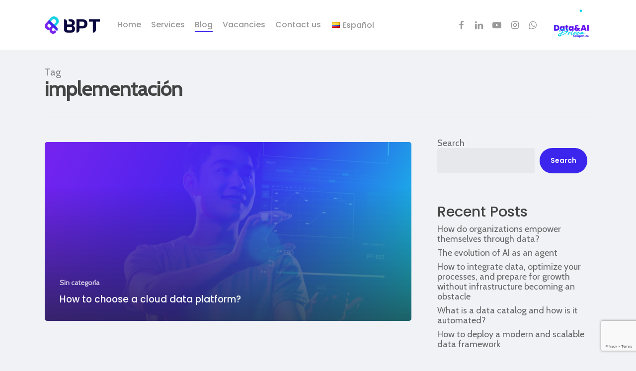

--- FILE ---
content_type: text/html; charset=utf-8
request_url: https://www.google.com/recaptcha/api2/anchor?ar=1&k=6LdPvUIqAAAAAM3G_vJ7TazTUsJC2jPlfq18qUvN&co=aHR0cDovL2JwdC5jb20uY286ODA.&hl=en&v=7gg7H51Q-naNfhmCP3_R47ho&size=invisible&anchor-ms=20000&execute-ms=15000&cb=wavqmo2u3k11
body_size: 48212
content:
<!DOCTYPE HTML><html dir="ltr" lang="en"><head><meta http-equiv="Content-Type" content="text/html; charset=UTF-8">
<meta http-equiv="X-UA-Compatible" content="IE=edge">
<title>reCAPTCHA</title>
<style type="text/css">
/* cyrillic-ext */
@font-face {
  font-family: 'Roboto';
  font-style: normal;
  font-weight: 400;
  font-stretch: 100%;
  src: url(//fonts.gstatic.com/s/roboto/v48/KFO7CnqEu92Fr1ME7kSn66aGLdTylUAMa3GUBHMdazTgWw.woff2) format('woff2');
  unicode-range: U+0460-052F, U+1C80-1C8A, U+20B4, U+2DE0-2DFF, U+A640-A69F, U+FE2E-FE2F;
}
/* cyrillic */
@font-face {
  font-family: 'Roboto';
  font-style: normal;
  font-weight: 400;
  font-stretch: 100%;
  src: url(//fonts.gstatic.com/s/roboto/v48/KFO7CnqEu92Fr1ME7kSn66aGLdTylUAMa3iUBHMdazTgWw.woff2) format('woff2');
  unicode-range: U+0301, U+0400-045F, U+0490-0491, U+04B0-04B1, U+2116;
}
/* greek-ext */
@font-face {
  font-family: 'Roboto';
  font-style: normal;
  font-weight: 400;
  font-stretch: 100%;
  src: url(//fonts.gstatic.com/s/roboto/v48/KFO7CnqEu92Fr1ME7kSn66aGLdTylUAMa3CUBHMdazTgWw.woff2) format('woff2');
  unicode-range: U+1F00-1FFF;
}
/* greek */
@font-face {
  font-family: 'Roboto';
  font-style: normal;
  font-weight: 400;
  font-stretch: 100%;
  src: url(//fonts.gstatic.com/s/roboto/v48/KFO7CnqEu92Fr1ME7kSn66aGLdTylUAMa3-UBHMdazTgWw.woff2) format('woff2');
  unicode-range: U+0370-0377, U+037A-037F, U+0384-038A, U+038C, U+038E-03A1, U+03A3-03FF;
}
/* math */
@font-face {
  font-family: 'Roboto';
  font-style: normal;
  font-weight: 400;
  font-stretch: 100%;
  src: url(//fonts.gstatic.com/s/roboto/v48/KFO7CnqEu92Fr1ME7kSn66aGLdTylUAMawCUBHMdazTgWw.woff2) format('woff2');
  unicode-range: U+0302-0303, U+0305, U+0307-0308, U+0310, U+0312, U+0315, U+031A, U+0326-0327, U+032C, U+032F-0330, U+0332-0333, U+0338, U+033A, U+0346, U+034D, U+0391-03A1, U+03A3-03A9, U+03B1-03C9, U+03D1, U+03D5-03D6, U+03F0-03F1, U+03F4-03F5, U+2016-2017, U+2034-2038, U+203C, U+2040, U+2043, U+2047, U+2050, U+2057, U+205F, U+2070-2071, U+2074-208E, U+2090-209C, U+20D0-20DC, U+20E1, U+20E5-20EF, U+2100-2112, U+2114-2115, U+2117-2121, U+2123-214F, U+2190, U+2192, U+2194-21AE, U+21B0-21E5, U+21F1-21F2, U+21F4-2211, U+2213-2214, U+2216-22FF, U+2308-230B, U+2310, U+2319, U+231C-2321, U+2336-237A, U+237C, U+2395, U+239B-23B7, U+23D0, U+23DC-23E1, U+2474-2475, U+25AF, U+25B3, U+25B7, U+25BD, U+25C1, U+25CA, U+25CC, U+25FB, U+266D-266F, U+27C0-27FF, U+2900-2AFF, U+2B0E-2B11, U+2B30-2B4C, U+2BFE, U+3030, U+FF5B, U+FF5D, U+1D400-1D7FF, U+1EE00-1EEFF;
}
/* symbols */
@font-face {
  font-family: 'Roboto';
  font-style: normal;
  font-weight: 400;
  font-stretch: 100%;
  src: url(//fonts.gstatic.com/s/roboto/v48/KFO7CnqEu92Fr1ME7kSn66aGLdTylUAMaxKUBHMdazTgWw.woff2) format('woff2');
  unicode-range: U+0001-000C, U+000E-001F, U+007F-009F, U+20DD-20E0, U+20E2-20E4, U+2150-218F, U+2190, U+2192, U+2194-2199, U+21AF, U+21E6-21F0, U+21F3, U+2218-2219, U+2299, U+22C4-22C6, U+2300-243F, U+2440-244A, U+2460-24FF, U+25A0-27BF, U+2800-28FF, U+2921-2922, U+2981, U+29BF, U+29EB, U+2B00-2BFF, U+4DC0-4DFF, U+FFF9-FFFB, U+10140-1018E, U+10190-1019C, U+101A0, U+101D0-101FD, U+102E0-102FB, U+10E60-10E7E, U+1D2C0-1D2D3, U+1D2E0-1D37F, U+1F000-1F0FF, U+1F100-1F1AD, U+1F1E6-1F1FF, U+1F30D-1F30F, U+1F315, U+1F31C, U+1F31E, U+1F320-1F32C, U+1F336, U+1F378, U+1F37D, U+1F382, U+1F393-1F39F, U+1F3A7-1F3A8, U+1F3AC-1F3AF, U+1F3C2, U+1F3C4-1F3C6, U+1F3CA-1F3CE, U+1F3D4-1F3E0, U+1F3ED, U+1F3F1-1F3F3, U+1F3F5-1F3F7, U+1F408, U+1F415, U+1F41F, U+1F426, U+1F43F, U+1F441-1F442, U+1F444, U+1F446-1F449, U+1F44C-1F44E, U+1F453, U+1F46A, U+1F47D, U+1F4A3, U+1F4B0, U+1F4B3, U+1F4B9, U+1F4BB, U+1F4BF, U+1F4C8-1F4CB, U+1F4D6, U+1F4DA, U+1F4DF, U+1F4E3-1F4E6, U+1F4EA-1F4ED, U+1F4F7, U+1F4F9-1F4FB, U+1F4FD-1F4FE, U+1F503, U+1F507-1F50B, U+1F50D, U+1F512-1F513, U+1F53E-1F54A, U+1F54F-1F5FA, U+1F610, U+1F650-1F67F, U+1F687, U+1F68D, U+1F691, U+1F694, U+1F698, U+1F6AD, U+1F6B2, U+1F6B9-1F6BA, U+1F6BC, U+1F6C6-1F6CF, U+1F6D3-1F6D7, U+1F6E0-1F6EA, U+1F6F0-1F6F3, U+1F6F7-1F6FC, U+1F700-1F7FF, U+1F800-1F80B, U+1F810-1F847, U+1F850-1F859, U+1F860-1F887, U+1F890-1F8AD, U+1F8B0-1F8BB, U+1F8C0-1F8C1, U+1F900-1F90B, U+1F93B, U+1F946, U+1F984, U+1F996, U+1F9E9, U+1FA00-1FA6F, U+1FA70-1FA7C, U+1FA80-1FA89, U+1FA8F-1FAC6, U+1FACE-1FADC, U+1FADF-1FAE9, U+1FAF0-1FAF8, U+1FB00-1FBFF;
}
/* vietnamese */
@font-face {
  font-family: 'Roboto';
  font-style: normal;
  font-weight: 400;
  font-stretch: 100%;
  src: url(//fonts.gstatic.com/s/roboto/v48/KFO7CnqEu92Fr1ME7kSn66aGLdTylUAMa3OUBHMdazTgWw.woff2) format('woff2');
  unicode-range: U+0102-0103, U+0110-0111, U+0128-0129, U+0168-0169, U+01A0-01A1, U+01AF-01B0, U+0300-0301, U+0303-0304, U+0308-0309, U+0323, U+0329, U+1EA0-1EF9, U+20AB;
}
/* latin-ext */
@font-face {
  font-family: 'Roboto';
  font-style: normal;
  font-weight: 400;
  font-stretch: 100%;
  src: url(//fonts.gstatic.com/s/roboto/v48/KFO7CnqEu92Fr1ME7kSn66aGLdTylUAMa3KUBHMdazTgWw.woff2) format('woff2');
  unicode-range: U+0100-02BA, U+02BD-02C5, U+02C7-02CC, U+02CE-02D7, U+02DD-02FF, U+0304, U+0308, U+0329, U+1D00-1DBF, U+1E00-1E9F, U+1EF2-1EFF, U+2020, U+20A0-20AB, U+20AD-20C0, U+2113, U+2C60-2C7F, U+A720-A7FF;
}
/* latin */
@font-face {
  font-family: 'Roboto';
  font-style: normal;
  font-weight: 400;
  font-stretch: 100%;
  src: url(//fonts.gstatic.com/s/roboto/v48/KFO7CnqEu92Fr1ME7kSn66aGLdTylUAMa3yUBHMdazQ.woff2) format('woff2');
  unicode-range: U+0000-00FF, U+0131, U+0152-0153, U+02BB-02BC, U+02C6, U+02DA, U+02DC, U+0304, U+0308, U+0329, U+2000-206F, U+20AC, U+2122, U+2191, U+2193, U+2212, U+2215, U+FEFF, U+FFFD;
}
/* cyrillic-ext */
@font-face {
  font-family: 'Roboto';
  font-style: normal;
  font-weight: 500;
  font-stretch: 100%;
  src: url(//fonts.gstatic.com/s/roboto/v48/KFO7CnqEu92Fr1ME7kSn66aGLdTylUAMa3GUBHMdazTgWw.woff2) format('woff2');
  unicode-range: U+0460-052F, U+1C80-1C8A, U+20B4, U+2DE0-2DFF, U+A640-A69F, U+FE2E-FE2F;
}
/* cyrillic */
@font-face {
  font-family: 'Roboto';
  font-style: normal;
  font-weight: 500;
  font-stretch: 100%;
  src: url(//fonts.gstatic.com/s/roboto/v48/KFO7CnqEu92Fr1ME7kSn66aGLdTylUAMa3iUBHMdazTgWw.woff2) format('woff2');
  unicode-range: U+0301, U+0400-045F, U+0490-0491, U+04B0-04B1, U+2116;
}
/* greek-ext */
@font-face {
  font-family: 'Roboto';
  font-style: normal;
  font-weight: 500;
  font-stretch: 100%;
  src: url(//fonts.gstatic.com/s/roboto/v48/KFO7CnqEu92Fr1ME7kSn66aGLdTylUAMa3CUBHMdazTgWw.woff2) format('woff2');
  unicode-range: U+1F00-1FFF;
}
/* greek */
@font-face {
  font-family: 'Roboto';
  font-style: normal;
  font-weight: 500;
  font-stretch: 100%;
  src: url(//fonts.gstatic.com/s/roboto/v48/KFO7CnqEu92Fr1ME7kSn66aGLdTylUAMa3-UBHMdazTgWw.woff2) format('woff2');
  unicode-range: U+0370-0377, U+037A-037F, U+0384-038A, U+038C, U+038E-03A1, U+03A3-03FF;
}
/* math */
@font-face {
  font-family: 'Roboto';
  font-style: normal;
  font-weight: 500;
  font-stretch: 100%;
  src: url(//fonts.gstatic.com/s/roboto/v48/KFO7CnqEu92Fr1ME7kSn66aGLdTylUAMawCUBHMdazTgWw.woff2) format('woff2');
  unicode-range: U+0302-0303, U+0305, U+0307-0308, U+0310, U+0312, U+0315, U+031A, U+0326-0327, U+032C, U+032F-0330, U+0332-0333, U+0338, U+033A, U+0346, U+034D, U+0391-03A1, U+03A3-03A9, U+03B1-03C9, U+03D1, U+03D5-03D6, U+03F0-03F1, U+03F4-03F5, U+2016-2017, U+2034-2038, U+203C, U+2040, U+2043, U+2047, U+2050, U+2057, U+205F, U+2070-2071, U+2074-208E, U+2090-209C, U+20D0-20DC, U+20E1, U+20E5-20EF, U+2100-2112, U+2114-2115, U+2117-2121, U+2123-214F, U+2190, U+2192, U+2194-21AE, U+21B0-21E5, U+21F1-21F2, U+21F4-2211, U+2213-2214, U+2216-22FF, U+2308-230B, U+2310, U+2319, U+231C-2321, U+2336-237A, U+237C, U+2395, U+239B-23B7, U+23D0, U+23DC-23E1, U+2474-2475, U+25AF, U+25B3, U+25B7, U+25BD, U+25C1, U+25CA, U+25CC, U+25FB, U+266D-266F, U+27C0-27FF, U+2900-2AFF, U+2B0E-2B11, U+2B30-2B4C, U+2BFE, U+3030, U+FF5B, U+FF5D, U+1D400-1D7FF, U+1EE00-1EEFF;
}
/* symbols */
@font-face {
  font-family: 'Roboto';
  font-style: normal;
  font-weight: 500;
  font-stretch: 100%;
  src: url(//fonts.gstatic.com/s/roboto/v48/KFO7CnqEu92Fr1ME7kSn66aGLdTylUAMaxKUBHMdazTgWw.woff2) format('woff2');
  unicode-range: U+0001-000C, U+000E-001F, U+007F-009F, U+20DD-20E0, U+20E2-20E4, U+2150-218F, U+2190, U+2192, U+2194-2199, U+21AF, U+21E6-21F0, U+21F3, U+2218-2219, U+2299, U+22C4-22C6, U+2300-243F, U+2440-244A, U+2460-24FF, U+25A0-27BF, U+2800-28FF, U+2921-2922, U+2981, U+29BF, U+29EB, U+2B00-2BFF, U+4DC0-4DFF, U+FFF9-FFFB, U+10140-1018E, U+10190-1019C, U+101A0, U+101D0-101FD, U+102E0-102FB, U+10E60-10E7E, U+1D2C0-1D2D3, U+1D2E0-1D37F, U+1F000-1F0FF, U+1F100-1F1AD, U+1F1E6-1F1FF, U+1F30D-1F30F, U+1F315, U+1F31C, U+1F31E, U+1F320-1F32C, U+1F336, U+1F378, U+1F37D, U+1F382, U+1F393-1F39F, U+1F3A7-1F3A8, U+1F3AC-1F3AF, U+1F3C2, U+1F3C4-1F3C6, U+1F3CA-1F3CE, U+1F3D4-1F3E0, U+1F3ED, U+1F3F1-1F3F3, U+1F3F5-1F3F7, U+1F408, U+1F415, U+1F41F, U+1F426, U+1F43F, U+1F441-1F442, U+1F444, U+1F446-1F449, U+1F44C-1F44E, U+1F453, U+1F46A, U+1F47D, U+1F4A3, U+1F4B0, U+1F4B3, U+1F4B9, U+1F4BB, U+1F4BF, U+1F4C8-1F4CB, U+1F4D6, U+1F4DA, U+1F4DF, U+1F4E3-1F4E6, U+1F4EA-1F4ED, U+1F4F7, U+1F4F9-1F4FB, U+1F4FD-1F4FE, U+1F503, U+1F507-1F50B, U+1F50D, U+1F512-1F513, U+1F53E-1F54A, U+1F54F-1F5FA, U+1F610, U+1F650-1F67F, U+1F687, U+1F68D, U+1F691, U+1F694, U+1F698, U+1F6AD, U+1F6B2, U+1F6B9-1F6BA, U+1F6BC, U+1F6C6-1F6CF, U+1F6D3-1F6D7, U+1F6E0-1F6EA, U+1F6F0-1F6F3, U+1F6F7-1F6FC, U+1F700-1F7FF, U+1F800-1F80B, U+1F810-1F847, U+1F850-1F859, U+1F860-1F887, U+1F890-1F8AD, U+1F8B0-1F8BB, U+1F8C0-1F8C1, U+1F900-1F90B, U+1F93B, U+1F946, U+1F984, U+1F996, U+1F9E9, U+1FA00-1FA6F, U+1FA70-1FA7C, U+1FA80-1FA89, U+1FA8F-1FAC6, U+1FACE-1FADC, U+1FADF-1FAE9, U+1FAF0-1FAF8, U+1FB00-1FBFF;
}
/* vietnamese */
@font-face {
  font-family: 'Roboto';
  font-style: normal;
  font-weight: 500;
  font-stretch: 100%;
  src: url(//fonts.gstatic.com/s/roboto/v48/KFO7CnqEu92Fr1ME7kSn66aGLdTylUAMa3OUBHMdazTgWw.woff2) format('woff2');
  unicode-range: U+0102-0103, U+0110-0111, U+0128-0129, U+0168-0169, U+01A0-01A1, U+01AF-01B0, U+0300-0301, U+0303-0304, U+0308-0309, U+0323, U+0329, U+1EA0-1EF9, U+20AB;
}
/* latin-ext */
@font-face {
  font-family: 'Roboto';
  font-style: normal;
  font-weight: 500;
  font-stretch: 100%;
  src: url(//fonts.gstatic.com/s/roboto/v48/KFO7CnqEu92Fr1ME7kSn66aGLdTylUAMa3KUBHMdazTgWw.woff2) format('woff2');
  unicode-range: U+0100-02BA, U+02BD-02C5, U+02C7-02CC, U+02CE-02D7, U+02DD-02FF, U+0304, U+0308, U+0329, U+1D00-1DBF, U+1E00-1E9F, U+1EF2-1EFF, U+2020, U+20A0-20AB, U+20AD-20C0, U+2113, U+2C60-2C7F, U+A720-A7FF;
}
/* latin */
@font-face {
  font-family: 'Roboto';
  font-style: normal;
  font-weight: 500;
  font-stretch: 100%;
  src: url(//fonts.gstatic.com/s/roboto/v48/KFO7CnqEu92Fr1ME7kSn66aGLdTylUAMa3yUBHMdazQ.woff2) format('woff2');
  unicode-range: U+0000-00FF, U+0131, U+0152-0153, U+02BB-02BC, U+02C6, U+02DA, U+02DC, U+0304, U+0308, U+0329, U+2000-206F, U+20AC, U+2122, U+2191, U+2193, U+2212, U+2215, U+FEFF, U+FFFD;
}
/* cyrillic-ext */
@font-face {
  font-family: 'Roboto';
  font-style: normal;
  font-weight: 900;
  font-stretch: 100%;
  src: url(//fonts.gstatic.com/s/roboto/v48/KFO7CnqEu92Fr1ME7kSn66aGLdTylUAMa3GUBHMdazTgWw.woff2) format('woff2');
  unicode-range: U+0460-052F, U+1C80-1C8A, U+20B4, U+2DE0-2DFF, U+A640-A69F, U+FE2E-FE2F;
}
/* cyrillic */
@font-face {
  font-family: 'Roboto';
  font-style: normal;
  font-weight: 900;
  font-stretch: 100%;
  src: url(//fonts.gstatic.com/s/roboto/v48/KFO7CnqEu92Fr1ME7kSn66aGLdTylUAMa3iUBHMdazTgWw.woff2) format('woff2');
  unicode-range: U+0301, U+0400-045F, U+0490-0491, U+04B0-04B1, U+2116;
}
/* greek-ext */
@font-face {
  font-family: 'Roboto';
  font-style: normal;
  font-weight: 900;
  font-stretch: 100%;
  src: url(//fonts.gstatic.com/s/roboto/v48/KFO7CnqEu92Fr1ME7kSn66aGLdTylUAMa3CUBHMdazTgWw.woff2) format('woff2');
  unicode-range: U+1F00-1FFF;
}
/* greek */
@font-face {
  font-family: 'Roboto';
  font-style: normal;
  font-weight: 900;
  font-stretch: 100%;
  src: url(//fonts.gstatic.com/s/roboto/v48/KFO7CnqEu92Fr1ME7kSn66aGLdTylUAMa3-UBHMdazTgWw.woff2) format('woff2');
  unicode-range: U+0370-0377, U+037A-037F, U+0384-038A, U+038C, U+038E-03A1, U+03A3-03FF;
}
/* math */
@font-face {
  font-family: 'Roboto';
  font-style: normal;
  font-weight: 900;
  font-stretch: 100%;
  src: url(//fonts.gstatic.com/s/roboto/v48/KFO7CnqEu92Fr1ME7kSn66aGLdTylUAMawCUBHMdazTgWw.woff2) format('woff2');
  unicode-range: U+0302-0303, U+0305, U+0307-0308, U+0310, U+0312, U+0315, U+031A, U+0326-0327, U+032C, U+032F-0330, U+0332-0333, U+0338, U+033A, U+0346, U+034D, U+0391-03A1, U+03A3-03A9, U+03B1-03C9, U+03D1, U+03D5-03D6, U+03F0-03F1, U+03F4-03F5, U+2016-2017, U+2034-2038, U+203C, U+2040, U+2043, U+2047, U+2050, U+2057, U+205F, U+2070-2071, U+2074-208E, U+2090-209C, U+20D0-20DC, U+20E1, U+20E5-20EF, U+2100-2112, U+2114-2115, U+2117-2121, U+2123-214F, U+2190, U+2192, U+2194-21AE, U+21B0-21E5, U+21F1-21F2, U+21F4-2211, U+2213-2214, U+2216-22FF, U+2308-230B, U+2310, U+2319, U+231C-2321, U+2336-237A, U+237C, U+2395, U+239B-23B7, U+23D0, U+23DC-23E1, U+2474-2475, U+25AF, U+25B3, U+25B7, U+25BD, U+25C1, U+25CA, U+25CC, U+25FB, U+266D-266F, U+27C0-27FF, U+2900-2AFF, U+2B0E-2B11, U+2B30-2B4C, U+2BFE, U+3030, U+FF5B, U+FF5D, U+1D400-1D7FF, U+1EE00-1EEFF;
}
/* symbols */
@font-face {
  font-family: 'Roboto';
  font-style: normal;
  font-weight: 900;
  font-stretch: 100%;
  src: url(//fonts.gstatic.com/s/roboto/v48/KFO7CnqEu92Fr1ME7kSn66aGLdTylUAMaxKUBHMdazTgWw.woff2) format('woff2');
  unicode-range: U+0001-000C, U+000E-001F, U+007F-009F, U+20DD-20E0, U+20E2-20E4, U+2150-218F, U+2190, U+2192, U+2194-2199, U+21AF, U+21E6-21F0, U+21F3, U+2218-2219, U+2299, U+22C4-22C6, U+2300-243F, U+2440-244A, U+2460-24FF, U+25A0-27BF, U+2800-28FF, U+2921-2922, U+2981, U+29BF, U+29EB, U+2B00-2BFF, U+4DC0-4DFF, U+FFF9-FFFB, U+10140-1018E, U+10190-1019C, U+101A0, U+101D0-101FD, U+102E0-102FB, U+10E60-10E7E, U+1D2C0-1D2D3, U+1D2E0-1D37F, U+1F000-1F0FF, U+1F100-1F1AD, U+1F1E6-1F1FF, U+1F30D-1F30F, U+1F315, U+1F31C, U+1F31E, U+1F320-1F32C, U+1F336, U+1F378, U+1F37D, U+1F382, U+1F393-1F39F, U+1F3A7-1F3A8, U+1F3AC-1F3AF, U+1F3C2, U+1F3C4-1F3C6, U+1F3CA-1F3CE, U+1F3D4-1F3E0, U+1F3ED, U+1F3F1-1F3F3, U+1F3F5-1F3F7, U+1F408, U+1F415, U+1F41F, U+1F426, U+1F43F, U+1F441-1F442, U+1F444, U+1F446-1F449, U+1F44C-1F44E, U+1F453, U+1F46A, U+1F47D, U+1F4A3, U+1F4B0, U+1F4B3, U+1F4B9, U+1F4BB, U+1F4BF, U+1F4C8-1F4CB, U+1F4D6, U+1F4DA, U+1F4DF, U+1F4E3-1F4E6, U+1F4EA-1F4ED, U+1F4F7, U+1F4F9-1F4FB, U+1F4FD-1F4FE, U+1F503, U+1F507-1F50B, U+1F50D, U+1F512-1F513, U+1F53E-1F54A, U+1F54F-1F5FA, U+1F610, U+1F650-1F67F, U+1F687, U+1F68D, U+1F691, U+1F694, U+1F698, U+1F6AD, U+1F6B2, U+1F6B9-1F6BA, U+1F6BC, U+1F6C6-1F6CF, U+1F6D3-1F6D7, U+1F6E0-1F6EA, U+1F6F0-1F6F3, U+1F6F7-1F6FC, U+1F700-1F7FF, U+1F800-1F80B, U+1F810-1F847, U+1F850-1F859, U+1F860-1F887, U+1F890-1F8AD, U+1F8B0-1F8BB, U+1F8C0-1F8C1, U+1F900-1F90B, U+1F93B, U+1F946, U+1F984, U+1F996, U+1F9E9, U+1FA00-1FA6F, U+1FA70-1FA7C, U+1FA80-1FA89, U+1FA8F-1FAC6, U+1FACE-1FADC, U+1FADF-1FAE9, U+1FAF0-1FAF8, U+1FB00-1FBFF;
}
/* vietnamese */
@font-face {
  font-family: 'Roboto';
  font-style: normal;
  font-weight: 900;
  font-stretch: 100%;
  src: url(//fonts.gstatic.com/s/roboto/v48/KFO7CnqEu92Fr1ME7kSn66aGLdTylUAMa3OUBHMdazTgWw.woff2) format('woff2');
  unicode-range: U+0102-0103, U+0110-0111, U+0128-0129, U+0168-0169, U+01A0-01A1, U+01AF-01B0, U+0300-0301, U+0303-0304, U+0308-0309, U+0323, U+0329, U+1EA0-1EF9, U+20AB;
}
/* latin-ext */
@font-face {
  font-family: 'Roboto';
  font-style: normal;
  font-weight: 900;
  font-stretch: 100%;
  src: url(//fonts.gstatic.com/s/roboto/v48/KFO7CnqEu92Fr1ME7kSn66aGLdTylUAMa3KUBHMdazTgWw.woff2) format('woff2');
  unicode-range: U+0100-02BA, U+02BD-02C5, U+02C7-02CC, U+02CE-02D7, U+02DD-02FF, U+0304, U+0308, U+0329, U+1D00-1DBF, U+1E00-1E9F, U+1EF2-1EFF, U+2020, U+20A0-20AB, U+20AD-20C0, U+2113, U+2C60-2C7F, U+A720-A7FF;
}
/* latin */
@font-face {
  font-family: 'Roboto';
  font-style: normal;
  font-weight: 900;
  font-stretch: 100%;
  src: url(//fonts.gstatic.com/s/roboto/v48/KFO7CnqEu92Fr1ME7kSn66aGLdTylUAMa3yUBHMdazQ.woff2) format('woff2');
  unicode-range: U+0000-00FF, U+0131, U+0152-0153, U+02BB-02BC, U+02C6, U+02DA, U+02DC, U+0304, U+0308, U+0329, U+2000-206F, U+20AC, U+2122, U+2191, U+2193, U+2212, U+2215, U+FEFF, U+FFFD;
}

</style>
<link rel="stylesheet" type="text/css" href="https://www.gstatic.com/recaptcha/releases/7gg7H51Q-naNfhmCP3_R47ho/styles__ltr.css">
<script nonce="-GIF2UqzfVGc9Xtrdmcp9g" type="text/javascript">window['__recaptcha_api'] = 'https://www.google.com/recaptcha/api2/';</script>
<script type="text/javascript" src="https://www.gstatic.com/recaptcha/releases/7gg7H51Q-naNfhmCP3_R47ho/recaptcha__en.js" nonce="-GIF2UqzfVGc9Xtrdmcp9g">
      
    </script></head>
<body><div id="rc-anchor-alert" class="rc-anchor-alert"></div>
<input type="hidden" id="recaptcha-token" value="[base64]">
<script type="text/javascript" nonce="-GIF2UqzfVGc9Xtrdmcp9g">
      recaptcha.anchor.Main.init("[\x22ainput\x22,[\x22bgdata\x22,\x22\x22,\[base64]/[base64]/[base64]/KE4oMTI0LHYsdi5HKSxMWihsLHYpKTpOKDEyNCx2LGwpLFYpLHYpLFQpKSxGKDE3MSx2KX0scjc9ZnVuY3Rpb24obCl7cmV0dXJuIGx9LEM9ZnVuY3Rpb24obCxWLHYpe04odixsLFYpLFZbYWtdPTI3OTZ9LG49ZnVuY3Rpb24obCxWKXtWLlg9KChWLlg/[base64]/[base64]/[base64]/[base64]/[base64]/[base64]/[base64]/[base64]/[base64]/[base64]/[base64]\\u003d\x22,\[base64]\\u003d\x22,\x22w5R7w5fDqcKPwpMBXgPCscKBwowrwqJSwq/CicKiw5rDildzazBLw6JFG0AvRCPDn8Kwwqt4bGlWc3oLwr3CnHLDg3zDlgzCjD/Do8K8UCoFw6/[base64]/DhhzChsK1csKAERMoWsKKwqJ0AMO3wpg8XMO7wqVBS8ORDMOOw5YFB8KtGcOkwoHCh258w68sT2nDgk3Ci8KNworDjHYLJibDocOuwrMJw5XCmsOww6bDu3fCiT8tFH0IH8OOwp9leMOPw7/[base64]/DsldVIcOVwodiwo/DszZ7wpNVRsOPUMKlwobCpcKBwrDCsnU8wqJpwo/CkMO6wrzDo37Dk8OCFsK1wqzCnxZSK2ssDgfCrMKRwpllw7xwwrE1F8K5PMKmwrXDthXCmzUfw6xbNkvDucKEwqZoaEpXGcKVwpseecOHQGxZw6ASwr1FGy3CpsOfw5/CucOuNxxUw7XDpcKewpzDnQzDjGTDknHCocODw7Rww7w0w6TDhQjCjhATwq8nVRTDiMK7DCTDoMKlAR3Cr8OEdMK0SRzDksKuw6HCjXcDM8O0w6rCoR85w6dbwrjDgAURw5o8cDNofcOAwrlDw5A2w7crA35rw78+wpFoVGg/LcO0w6TDqmBew4lmbQgcXXXDvMKjw6BEe8OTIcO1McORKMKGwrHChzsXw4nCkcKqJMKDw6FFCsOjXyVoEENAwrR0wrJ9AMO7J3vDjxwFDMOlwq/DmcKvw5g/DybDicOvQ0F3N8KowrDCmsK3w4rDiMO8wpXDscOhw5HChV5TVcKpwpkMQTwFw5/[base64]/Cjy3Cg8OtQcOCU1nCsMOjwpvDuMK3w74zw6LCt8OKwpHCmFRMwpxtaHLDosK/w7LCncKmbyEMMQonwrd+OcKGwr5xCcOrwpjDl8KhwqLDmMKlw7BIw7PDo8Oww6tvwo51wqbCoSUgbsKFQmFkwpbDkMOJwq0dw6FVw6TDnxUmeMKJScOxMkQFI0hVG3APUlTCmS/[base64]/Fm4eQ8OoAn4Fw7x8HcKSw5zCr1B/cHLDrlrCjklVZcKQwogPXmgNMizCk8Oowq8yJsO2JMOhRwEXw61swrLDhCjDv8KqwoDDn8K7w7/CmBRAwqfCpFYRwqHDssK1aMObw5HCmsKccRHDtsKlRMOqMsKDw5YiFMOkMR3DqcKOMmHDicOAw7/ChcOoK8KbwovDggHDi8KYXcKNwptwGHzCgMKTFMK8woprwpZsw6owCcKEfHZ6wrZxw6lCMsKGw5nCi0YMYMO8ZiNDwpXDicOrwoETw4Qyw6Y/[base64]/DrcKtwpDDhcOLw47DqcODWcOzw7fCmsK5YMO7w73DpcKowqvDj3MyAcOqwqXDk8Ovw4EbPzQjbsO5w77DuDFZw5FVw5vDnUp/wo7DvWzCtMK0w5HDqcOtwqTCtcKSe8OgA8KncsOTw5BrwrtWwr1MwqLCn8O1w5kOUMKMe0XClgjCsT/[base64]/[base64]/CtmMawrTCt8ORGMKsCGA/wofDqsKtPUHDjMKuPjvDlkXDsTnDkSMuecOgF8KDWMOxw5Z4w5E/wpvDm8KZwoHDrjHCr8ONwpwSwofDigHChFl1JEg5PBXDgsKhw50CWsKiwrhZw7MRwrxUKsOmw6zCksOyTjF0O8OuwqVew4rCvgJpGMOQbF/CscO4a8KsXsO/wo9+wpN/[base64]/DthDCg2HDvTDDqBsYwp7Cl8KvF2gYwpYrw4vDpMOlwq4RAMKNUcKjw4Q4wo1WB8Kiw73CvsKrw5AHWsO5QzLCkDbDlcK+eXPCiXZnD8OMwqcgw7/[base64]/[base64]/ChcOVaCnDuMO/Z8O/w73DmMKmCsKHZ8OcwqXDgC0ww4wDwr/[base64]/CmDA2wpbCkMO7J3jDgDM5P3/CmgXCqsKfw75uDGXDuzXDncOTw4UdwqvDukfDpXgtwpTCuiDCtcORMW17A1XCuWTDkcOWwpjDsMKWU2bDtlLDusOsFsOTw6XCkENUw4NKZcKONA8vasOaw5kIwpfDo1lBdsKzCDtsw6XDjcO/wrXDscKmw4TCgcO1w7xyTMK/wrJwwqDCisKqGGchw7rDhsKRwofChsK/[base64]/[base64]/Dm8K8w6HDmcO8SCTCpcKYwo/[base64]/CrUjCgsONZh48w7/Di8OJw6bDnMKVwpnCrcKvBDXCrsK3woLDrVoyw6bCgG/DnsKxWcKzwrTDkcKaR27CrEjCq8KlU8K+wqLCizlgw5rCjcKlw6t1LMKYB3DCusKgdAN1w5zCtANGRcKUwoxYYsK8w7tWwogywpI8wrIBVsKJw6fCpcOVwrTCgcKtdU/Cs1bDrVfDgg5PwozCqS8jacKVw5BVYsKqGwAIHTJiPMOnwpLDusKcw6TCrsKTVcOBNjk+NsKmX3sOwqbCmsOTw4fCm8OZw5dew6l3KMOew6PDgwfDjGxQw75Sw6VEwqXCu0M2AVI2wo9aw7XDtMKZZFA4WsOTw68dKk53wqFlw5skBXUwwoTCuH/DgU02Z8OZdhnCmMOQGHd2EGnDqMOkwqXCvC0kYcK5w7LCjzANOAzCv1XDgFt4w4xwc8OBworCjsOOQ3wAw7LCvQ7CtjFCwq8gw4fCqU4qRQE0wrDCvMKsL8KkLmLCi3LDssKBwoDDukJuSsKiSV3DlBfCsMOywrt7dz/CtcKpSBsCXlTDmcOZwppMw6nDl8O/w4DCqMOowoXChinCnVodCyBQw53CpMO8VjTDgcOxwrtVwpnDmcOmwr/CjMO3w67ChMOowqnCrsKiF8OIMsOvwpHCgGFxw7DCmgtuQMOQLillD8K+w6tcwo5Ww6vCpsOLd2okwqoxM8Ouw69+w6bCrTTCiHTDtiAOwoTCh18ow5h2Ng3CmULDv8K5EcOlRD0rJMKBOsOqM1DDiyDCp8KWYDXDssOFw7nCqB4PUsOOb8Oxw7IPYsOLw5fCgEk/w6bCtsOhInnDmQjCpcOJw6nDtwDCmEcMRMKnKS7DlVzCq8OUw5onWsKIcgAZR8Knw6bCmizDvMK/J8Obw7TDqMKCwqQ6QB/Co0zDswIsw6VXwp7DncK7w6/CmcKew4nDuihhX8KSW24oShvDnicuwqXDsQjCnUzCjsKjwrE3w4FbK8ODWcKZZ8K+w686Z0/DgcO3w5B7F8KjQiTCi8OrwobDvsOTChvCoGpdZsKDw7jDhG7CqSvDmQjCqMKSaMK9w69ze8KDfgpHK8ONw5XCr8Kew4ZmSmfDt8Oiw6/DonvDqR7DkHURFcOZTcO8wqDCucOowp7DmgvDnMKTQMOgIGfDocKQwrVHHGrDtDTCssKbTQtww6Nzw4x/w7Zlw6PClcO1TsOpw4LDmsOdfhY7wot6w7sHQ8ORGldLwppUwpvClcOMfAtId8KQwoDCucOewobCuDwfNsOFDcKSfwIeWH7CnW8hw73Dp8Ofwr/CncKQw67DtcKpwp0fwqbDrFACwo8hUzJMQsKGw63DrH/CjSjCp3JEw4DCgcKMF2jCqHl8U0jDrWzCj3EDwptAw7PDgsKHw6nDrVPCnsKuwqjCrsOqw6dEH8OEL8OATBV+Pl0UZ8K2wpZlwpZFwpQ/[base64]/w6rDoz5vUm1gWMKIwqs/YljCjQLDoATDmcKxN8Kmw70OVsKDKsKJd8K+YDZoBsOaKnl3FgrCuX/CpxFrMMK9w5PDt8Ovw5gsOlrDtXcjwoDDlAnCmXRfwoLCgMKEDhTDmk3DqsOeJW3DqF3CmMODFsOTacKew5DDjsKewrArw5nCn8OVbgrClSLDh0nDjFJtw5fDrBMpRktUHsO1bMOqw4LDhsOcQcOGwq86d8OvwpXDhMOVw4/DkMKgw4TCjDvCigXChVJhOFnDujXCnyvCk8O1KcKeWE06IE3CscO+CF7Ds8OKw5TDlMOeIzIywoHDlhLDg8Kow7JAw6RuUsKiOMKRRsKPFDfDskLDpcO0FARDw4lwwqlaw4LDvlkXMU89P8OZw6pPTjLCgMKSeMKwGMOVw75Dw6/DvgvCqEfChwvDucKFPcKqLFhEKDpie8K/[base64]/[base64]/Dml3CvcKNZWYHw7bDoxbDlH/Cr8KSb28SeMKkwq9ndgTDusKWw7rCvcKib8OTwpYFWiA1EDTCtgPDgcOBFcKPLGnCsmMKasK5wpc0w5tDwozDo8OawrHCh8OBBcOwTk3DssOhwpbCvmlowrsuF8KMw7hMRcOeMF7DkV/CvSknO8K7bEzDksKwwrfCqjLDvznDusKZRHRcwrXCnyLDmlXCqyN+GsKKW8OXEUDDvsK2wqvDpcK/IR/CkXNrIMOKDsOowrN9w7LCrcOxPMKhw5nCqizCvDLDimEXdcKWWzUKw7DCpgBEZcOrwrzCo1DDmA4ywoFfwo0zUE/CggrDhVDDpwXDvwDDgTLCqsO1w5ELw4Zxw7DCtE98wq1XwpfCvFzCn8K9w5PCgcOne8O5wrtECBotwr/[base64]/wqVHw7NOwrJ6QMKwD1pqBg/[base64]/CsMK/w79CwqPDj8KewrlywrXDrFHDpyIBwoAvwpBZw6vDhAtUX8OKw4HDtcOwckkMRMOSwqt5w5nCnCE0wqbDqMK0wrjCh8KWwrHCpMKyDcKUwqNfwqgawqNQw7jCpzcUw6/CkgXDsRPDjxRSbcOlwpBDw748DsOfwq7DlcKbSAPCnyErUiPCs8OaK8KywpnDj0PCkn8XWMKMw7R6w6tPODZnw43Dh8KMUcOZU8KrwqBSwobDpn3DosKePDvDvQ/Dt8ObwqB8YCHDmX4fwoETw7NsLUrCvcOAw4pNFHLCpsKNRgLDtmI4w6PCmHjDsRPDojcmwojDgTnDmh9zMm5Pw5zCsjvDhcKIf101SsOhOwXCocOlw4XCtQbCg8KXAHAOwrwVw4RZDnXCvXTDk8KWw6Ulw6fDlxnChSciwp/DrAlfJDg+wpsfw47Dr8Ozw5kVw5lZUcOkenkoAyd2U13CvcKHw4EXwqsbw7rDh8OoN8KYVMKRGEfCvmDDqcKhTwkgK057w5Z3AUvDusKNW8KxwoPDgXbCoMKGwpXDpcKcwpbCsQrCmsKtFHjDgcKBwqjDjMKtw7DDq8OXOQrDhF7Dl8OLwo/Cv8O0QMKMw7LDnmg3ezY2VsOmcWZgPcOZHsKzJENxwpLCgcOXQMKtY2MQwp3Dpk0iwp4yNcOpwqfCk3M2w6g3NcKow53CicObw5LDiMK/[base64]/[base64]/[base64]/DlMK9w5NjTH/DjznCsMKbL8Kaw7XDsV0/MMKIw6PDocKvIUQJwozDqsO+FcOXwpzDuSPDkRcUcsK5w7/DtMOAfsK3w4J+w7MpI2nCg8KRORlCJCfCjVvDs8KKw5TCg8OTwr7CnMOqdsKxwqXDu17DoT3DhnAywo3DtcKvYMKiDMK2M2EEwpsZwqskahXCmhBQw6zCiyfChW4uwoTDjTDDjHR/w4zDiVUBw4IRw5/DhD7CozR1w7jCm2UpOnVwWX7DqSYoS8OBD0DCmcOhGMOaw5hgO8KLwqbCtsOEw5LCph3CoEwEM2ESJ3R8w6DDn2YYdADClytSw6rDg8Khw5tAIMK8wp/DjlVyJcK6OW7CiVXCvGQVwrvClcK9dzZMw57Dlx/ClcO/GMKxw7U5wro1w5YuS8KkH8O/w43CrcOMSSZ7w5fCn8KCw7QVKMOswr7DiSvCvsO0w5wPw7TDisKYwoDCu8KCw6nCg8Kuw4FZwo/DqcOlVDsMacOlw6TDkcOow6QjABcLwrhmG0vCkBTDhMOrwovCiMKLCsO4VAHCgygIwrouw7tHwrTCjCLDjcKlby/[base64]/R8KkwrLCrsK1wqrCuMOdUlHDhsO+P1LDpj5XZmZowplQwosgw5nCvMKlwq/[base64]/[base64]/Dj2PClmQvw73Do8KAEcKywolIVz54woDCmMOwcFXDmWAWwr1Hw7gib8K1XxE1d8KyblLDjxRjw69Two7Dp8O/XsKbPcOhwqJ2w7HCnsKwYMKod8KsZsKPD2kVwrTCmsKEKyXCv2zDosKdaUENbGssLAXCnsOfEMOLwp16QcK/w4xgNmbCoAnCvmvDhVDCnMO2dDXDksOYW8Krw5c4WcKMEArCqMKmHQ0eXMKJFSA3w4pCHMKwZS3ChMOawpnDhThzVMOMRi8ywogtw53CssKCMsKaVsO3w4x6wpbCk8KTwr7DjSIAEcO8w7kZwp3DkwIyw6nDlWHCrcK7wqBnwpnDtSvCrBlLw6EpVcKtw6vDkm/DlsKuwpfDq8O3w5sOEcOMwppiHcKdX8OyFMK2wojDnRdJw6N+XUc1KWZnTirDhsKwLhnCssONZcOvw4/DmxzDjcOrTR84HMOHQTpJYMOHKhDCjgABEMK4w53CrsKGBFjDsEfDvcOZwpvCsMKuRMKpwpjCmjHDocKHw688w4IxSCnCnTkLwoNTwq1sGBpuwpbCmcKHLcOkbQnDgRAxw5jDtsO7w5PCv0VOwq3CisKwZsKuLw8CXDHDmVU0PsKgwp/[base64]/Xl/Chx01CMKVwrfDnGwjwotyMEPCkyFpw5jCkcKtXhLDtMK/f8KDw5zCrEZLO8Oowp3DvGZPOcOLw7lew4tMw5/[base64]/DtcO/wovDvcOrw73Cp8OlwrBlH8KWeh/[base64]/w5kmUzAfw5rCvUjCmsKkwocTw7DDsQXDtw95a0jDmVfCoUMnKB/DkS/CnsKXwqfCjMKSwr43SMO9X8Oiw4zDjz7CrX7CrCjDrS/Dj0LCrMObw51gw5Jgw68oPibCl8OywpLDucKgw67Cm3LDnsOAw5RMIHVqwpg/w7ZHSAPCqcOXw7Y1w6JnMg3Dm8KTYMKkS30mwqx1AUPChcOcwqjDocOCZyvCkRrClcOhesKBKsKKw43ChcK2EENMwozDuMKbFMK+FzXDoVjDocOfw7svOl7DhS/CgMOZw6rDv3IDQMODwpoCw416wq0cORIJBU0ow4nDkEQMDcKKwoZ7wqlewrfCtsK0w5/[base64]/wo/[base64]/DpcKAFyjDncKddcONKsKLXl/[base64]/[base64]/Cq8OVUMK3GsKUX8OswpI7w47Dj1Uvw6U3UMOfwobDhMOxbRs9w43CpMO7WcK4SGozwrNtcsOmwrd8E8KsK8ONw6Qfw7/[base64]/e8Orw47Cly9McBfChcK3fgwjfSrCv2J1wodbw5U0ZgdBw6EgfMKcfcK6IHc3JmB/w4/[base64]/Dj8KUwpRLw4nDqsO6T3/DtcKWbhzDoTk/wr4NQ8KsZlNJw7g9w4g1wrDDtxHCswtqw6nDjMKzw5ZOacOGwp3DusK1wrjDt3vChQx/aD/CvcOOZwEKwptawrRSw6/DhzBcI8OIQ3sCQnzCpsKLw63Dn2VWwqI/LEcSIBFJw6B4Ehg5w7BVw5YUWBxawpbChMKuwqnCtcKnwqM2JsOuwqrDh8K7DhHCqWnCuMOgCMO6fcOIw6jDq8KXWRpGc1/CjgkZEsOjR8KDaWQXC0A4wo9YwrvCo8K9ZQERH8OBwqvDnMKYcsO6wobDmcK7GljDqEhHw4oHCUxEw75cw4TDu8KtL8Kwfx0JTsOEwrVeSQRPH3HClsO1w4AQw5bDhibDqiMjWWpWwodAwpDDjMO/wrozwo/Ctw/CrsO8d8OEw7rDicOBBCjDuxfDjMO7wq5vQjEbwoYCwptww4HCvVPDnQoRBcOwdHlQwo3DhRvCgcOoJ8KFIMOqXsKSwo/CisOUw5hGDCtbwpXDqcOIw4fDkMK+w7YMOsKTccOxw4Fjwo/[base64]/YBcUw6zDicKCwojClB1dw5/Cv8KRw4QbEcOzOcOGIcOTe1dsRcOrw67CjkkAc8OAXy4/AzzCiVLCqMKaKC4ww7jDumQnwqVMPHDDtX17wr/DmyzCiUgWVEhjw5jCmXsnSMOowrZXwqTDiTJYw5PDnh8tccOJZcOMAcOSL8KAYUTDiQd5w7vCoSTDjAtjb8KBw7Uqw4/Du8OBZcKPNlbDiMK3d8Oyc8KMw4PDhMKXKg5Ne8OVw6fCnXrDiHoAwppsU8KswrPDt8OdO0hdR8Kfw4XCrWgeWcOyw5TDvEXCq8Osw6pEJ3AewpLCjkLCnMOmwqc/wqzDv8OhwpzDimRPTHfCncKIdsOVwrPChMKawogaw7vCqsK2OlTDn8KqeR/CqcK2dS3CjBjCjcOeZynCsTfDs8OQw7h6M8OPb8KZM8KGOgbDmsO6UcOuPcOBW8KRwovDp8KbSS0sw43CvcOUKXPDtcOkJcKofsO+wphLw59RR8KMw4jDm8OlbsOtLRTCnl7CiMKwwp4gwrpxw7hew4DCsE/DkWvCtTnCrCjCnMOTV8ORwqzCpMO3wqvDp8Ofw6rDsEslKMOuYnrDqCYRw7XCqkV9w41ieXjCpgrCulLCj8OGZ8OsB8OeGsOQNQF7IlE0wpJXA8KGwqHChi02w5kswpTDm8K6SMKww7Rzw4HDuz3CmBwdKSbDoWjCqT8Rw495w450VXjCjMOWwo/CjsKYw6cCw7jDt8O6w71Iw7MgHcO4eMOkK8O+csOww6DDu8OOw53Cl8OOOUQsBhNSwoTDvcK0DVzCoV5FKsKnGcKmw6HDsMK+GMO0B8K/[base64]/Cun80w6fCmFNYw6LDhD8RwoMDwrpmeXHDkcO7e8Ovw58dwqvCnsKKw4HCq07Dq8K0bsKxw47Di8KTW8O2wo3CgFLDhcKMOl7Do1gqZ8Onwr7CicO/MVZZwrxGwrMoFyc4UsKQwrPDmsKtworCoX3Cr8OTwox2FDbDu8K5RcKMwprCvx8fwrnCusKuwoUuNMOnwoJ3fsKrZz7Cu8OEeQTCkFLCmnHDiSbDk8Kcw4MFwqnCtFlAHmFWw7jDgRHCv08qZksWD8KRScKSUCnCnsOnGzJIQD/Di2LDhcOTw7sowpfDksK6woYGw7osw7/[base64]/Ck8OlATfCtF1QZcKgfwfCmGZIB3J7MsOiB2cAXlbCjWjCtmzDkcKpwqDDr8O8dcKdMU/[base64]/[base64]/CgcKaR218RSvDlcKAXjloFMO7w7RXCMO3w7/CjxPCinp+w7h3Okd/w4AkWH/DikXCujHDqMOuw6rCgA4WJlnCt0c0w4/CvMKxbXtxBU/DrSUlX8Kewq/[base64]/DnibDjwVWD8OMw70nw6kawrrCvsOtwrATNkjDi8KREFrCuVkKw4J+wqLCg8KqX8Opw6ZRwobCo0JrL8Ogw53Dnk3DpDbDh8ONw7NjwrkzK3xkwonCucKgwrnCghpuwpPDj8KLwrVYfEVvwojDjTDCkgVRw4/DugPDvzRww6zDpSvCl0cjwpXCoD3Ds8ONM8OpA8Kcw7TDpAHCgcKMFsOQdS1WwrDDjkbCu8KCwozChMKdU8OFwqDDsVt7SsK/w6nDtcOcWMOtw6vDsMODOcKAw6pyw4IgMRRdGcKMKMKbwqcow5wYwoZId0d3eUrDtBbDlMK7wqoOwrQLw5/DpCJsGEjDlkRwPMKVD1FcB8KuO8KHw7rCucOvw5bChkt1TsO7wrbDg8OVODHClzAAwpDDmsKKRMOVG2Zkw77DpD1hQnE+wqsNw58ObcKFN8KnRSLDmsKhI03Dm8OvWkDDrcOLFXlWFi8Vf8KMwp0vEndtwqh9Ch/CuwwuMXkcUn4XaDnDssKHwpbChMOqUcOOBW3CoyTDmMK5fMKww4XDo28JLhwHw7rDhcObdnDDncKywrZPUMOcw4kAwonCqivCqsOFZAxjMywpYcKSQWYiw5LCjzvDhinCjCzChMKsw5nDoFxFVzMbwq3CkXxhw5Qiw5kORMOrdQHDo8KEf8OuwqlXScORw4/ChcKOeCTCjcKLwrdIw7LDp8OWFhokJ8KVwqfDgsK7wp4WKH9nOStDwrXCq8KJwoTDpcKec8KnO8KZwoLCg8OoC2JvwpJNw4BCaQ5bw4vCrhzCnDVCKsO5w74VYWcEwpTDo8KUXGDCqnJVZWBAXsK6csK9wq7DhcOtw6YwM8OLwrbDosOKwq0/[base64]/[base64]/ClMKlwqbCkcK+w5TDkx/Cl3/DmsKNUMKUw4vCh8K/R8K/w7HCpAt7wqtKHMKOw4hRwpBsworCscKiMcK3wp9lwpQaZQbDrsOywp7Djxwfw4/DisK1DMOlwos9woLDqnHDvcK2w6/ClMKVKUDDhSbDlsObwro6wrDDpMKuwqFXw7wXDH/CuRnCrFfCmMOWB8Oyw6claT7DkMOrwpwHCCXDhsKkw4/DvhrDhcOww5vDgsOAKFJ7UMKkFg/CqsO0w4EfM8K+w5dLwq5Cw6PCusOcNG7Ck8KHdAQ4acO6w5pVTlNXEX3DmUfDmilXwrZtw6VXYUJGL8OQwrclH3LCl1LDjm4iwpJYfy/[base64]/wprCqMO0w4VeKA1Yw5DDr8K6SSNgQ2LDv8O9wpfDqzhzPcKZwp3DjMOKwo/CscKqHwfDkWbDnMORMMKuw6BEU1EjczXDk147wpvDkHFadsOLw4/CosKLXQ0nwoAewo/[base64]/W8O7QAnDii9dw71zwrPCrBomO8OsECBzwp1YbMOfwrbDpkDDjWfDuiPDmcOpwrnDhsOCaMO1XWk6w7J0e1JBRMOZYHXCvsOYDsK9w71CAiPDgmIVf3TCgsK8w7Q/F8KVYTYKw40IwpJRwqg3w57DjH3Cs8K1eiMAQ8KDfMOMRsOHY1BUw7/DmXolwowNHSHDjMK6wpU1Bk0qwoh7wprCosKMCcKyLhc2VVnClcK7S8ObYsKeVXcVRlfCtMKhEsOcw57DmnLDklMDJETDvDJOazZhwpXDsyLDiwXDnQHChcO5wqbCjMOqFsOOfcOywpFaX1poR8Kyw67CjMKlSMKmDVFHD8OTw7lpw5nDrX5uwq/Du8OywpgswrFiw7vCvi7DnmDDoEHCi8KRG8KXSDpEwo3Du1bDsxAmdlvCmD7CicK7wqfCqcO/WX0mwqDDtsKsY2/CiMOiw5Bzw4oRJsKdGcKPPMKWwqsNScOUw79ew6fDrn1WJDhiJcOxw6VnbcONexh/aFI4D8KfY8OSwockw5Eewol9XcO0GcKOGcOQCGTCphwaw6pWw7XDr8KLaxYUb8KlwolrG0vDpC3Cr33Dvy1IFAXCmhwbW8KUOMKreHXClsKPwo/CgHfDvMOtw7liUTVKwoRXw7DCvDFUw6LDmWgRVBLDl8KvLBdXw55fwpk4w7TCjxBdwpjDkcK+ei0bAlBHw7oZwrLDkg4oecOAUiMKw7jCvcOLVsOSOnzDmsOGBsKNwoHDjcOFFgNFeEg2w5vCoBAjwq7Ch8Odwp/Cs8OTNjPDkF9SUlUrw5TDrcKZWh9fwoLCn8KkXkIdQMKdHipZw58twotQE8OqwrBxw7rCvAvCnMOPHcOBDn4cOlw3V8OGw6sPbcOVwqcOwr8UeEkbwr3DsStuwonDtH7DkcK1McKlwq9ETcKFBsOaeMOkwqbDsih5wq/[base64]/[base64]/DrnLDi8KwIMKKw7bDlU/CkXvDkMKow7/DozxAMcKnJ2HCgUvDs8O7w7TCjRV8VUvClWXDrsKjNMK4w4DDhSLChFbCtQMvw77Ct8KwWEbCmjk2QRjDhsODCcKTVW/DpxvCjcKmUsKgBMO6w5HDvkYjw6zDg8KfKgMgw7bDrQrDnUtfwq5JwrbCpF5xJhrCvTbCmzI2AVTDriXDln/Cpy/[base64]/DuHJ6w7gdV8Kiwp5/R1EwwoEqZcOhw7RzAcKRwrHCrsOywqAywr0ww5hfeWNHLcKIwqplP8OEwrHCvMKCwqlDfcKSXE9WwoshasOkw7/DqHFywpfCqmxQwqQ2wrnDqMKlwo/[base64]/w43DohbDpELDlMO0w6XDg3gJwqnCu8OlK2Q8woDCojrCl3bDpGTDs3V+wqYgw44tw6AEAyJmO30mLsOtWsOswoYNw4jCplJydiQgw5jDqsOhNMOEaxEEwr3DqMKaw5zDgsODwrQqw7nDi8OUJsK/w4XCkcOucwQMw6/ColfCsmTCi17CoBTCnE/[base64]/YsOvwpPDohnDncK4DcKjwrU3acKMw4AZwpQ8eMOhRMOIVUfCiDXDlAvDjMKKO8Owwq5IJ8Kvw4MQEMORE8OgUizDvcODG2PCmi/DqMOCfijCmQNhwqsbw5PCl8OSPjLDvsKCw4Mgw4nCp3HDmBrDmcKnAic/[base64]/DkMOuwo0AwrDDm1RowpbDvBgmw5nDisKUDHDDisKtwoVFwq7CoivCilbCisKAw6lmw4nCvHbDncOtwosWX8OUZlfDm8KMw69PIMKDZsKfwoFKw4wDLsOBwqBFw7QsKU3CgxQdwrl1UybCuSEoCCDCnQXCvUMJwpY1wpTDtm95dcObcsKuHyrCnMOowqXCg05awr/DlMOkIMOQFsKCdHUtwqrCvcKKHMKmwq0LwoM/wqPDk2zCvkMBf1wsf8OBw5E2O8Ouw5zCi8Kow6kXDwdkwqfCvS/ClMK+XHldH1HClBvDgxwBSkhow5HDkkd6fMKhaMKydRvCtMOew5rDvhLDqsOmPU7DmMKMwppiw7w+Pjt1RhLCr8OtN8OsKmEXCsKgw4dRw4zCpR/Dp1dgwojCgsOxXcORO0LCkwo2wpEBwpDDmsOTD2HCgWUkKMOHwoLCqcOdZcOowrTCvk/Dp08Ne8KwMCpvesONasKQwrVew7QvwrbCtMKcw5HCvl0jw4TCvXJve8OVwqMkL8O6PGgBa8Okw7nDpcOPw73CuFjCnsKcwovDm2jDpXXDhA7Di8OwAGPDvT/[base64]/[base64]/XsKpA8ONCcKKwoXDuVPCnx8gw5TDjsOJwozDqRvDkXhew6YoW27Cti1pGMOYw5dIwrnCg8KQY1cxBsOXO8O/wpXDmsKdw5bCl8O1DwrDhMOTAMKrw6vDrw7CiMKzHGx+wpoJwq7DhcO6w6czL8K1dHHDoMOjw5bDrXnDscOJT8OjwoVzDgENIQFwNRJ/[base64]/DnDEwwrMnYTjDscKOSsKTPMONwrEdw5HCgcO+GTJbZMKUC8OqYsKSBlJgGMK3w4PCrTfDssObwpt8QMK/GlRvMcKVwpTCnMOlEcOPw6VEVMOVw6ItJnzDiEzDj8OPwqtuTMKPw5Q/ERx1wrU9F8OWR8K1w6wvQcKeCxg3w43Cm8OXwrJbw6bDocKOW1bCl37DqnFXJ8OVw74Xw7PDrGM2WzlsG3d/wrMCKmtqDcOHZUkWGmXChMKfL8KXwoDDs8Ocw43DmD4iNsKQw4LDnBJhC8Ofw5hGTH/DlltxZEUWwqnDl8O2wqnDjE7Drg5MIsKcbm8awoHDpWxuwq3DnQLCsSx1woDCpHAxWjXCpnh4wp/Cl33ClcKKw5sSXMK5w5cYeyXDoSXDmk9BcMKpw5Q+VcOsBwwmAzB7PyfCjW5MA8OUFMOrwoVdKmUowok8wqvCkUQHKsKVV8O3Xj3DnXJ9WsOGwojCkcO8LMKIw41Fw5vCsCVQFAg8NcOLYFfCvcOMwoknNcOxw7gpMEdgw63Dp8OVw7/DgcKgC8K/w7MiUMKDwqnDuxjCu8OfL8Kkwp0dw53CjGMWMRnClsKrK0l3PMKQAiBXDRHDvyTDlsOcw5PCt1QcO2E4BjjDlMOtXsK0NRIww4wrNsOfwqozCsOGRMO2wqJzR1x/wrbCg8OJABPCq8KTw7VrwpfDicOqw6fDlX7DlMOXw7N6FsK0a1zCk8OYwpjDhUdeX8O6wp49w4TDliUbwo/DrcK5w6/[base64]/YcKQaCfCvUXDjcOEw7PCpcOxw5NxCXXCrzRjwrB1UCorCcK+ZUVdG1DCnG54R0pTE1hwaFsFKgzDmTcjYMKAw7p8w7vCoMOOLsO5w4MTw79nTHnClsO8w4dCBy/CuTB2wqvDjsKADcOQwrN5CMONwrnDv8Oqw6DDvQPDh8Obw7hrMyLCmcK/[base64]/CscKNWmlHw7HClMOdw44fwrF4AHxVcjl/c8KIwr5gwqoQw5rDm3JiwrVfwqhUwrglw5DCksKVDcKcHSkaW8Khw4NTbcOPwq/[base64]/DlsKtLAocOWoow5rCuQNVcMKOw6kSworCqsKoTgNpwpPCiwp7wqsQIHjCoh1yEMOJw7lpw4TCjsKRT8KkKzLDh3xwwqvCgcKGbFlWw7LCiGYqw5nCnEHDosKhwoAWF8KJwotuesOBdT3DvChGwrB0w54kwoTCgBbDvcK1fgvDhS3DjzbDmS/Csk9bwr4YRFbCpGnDvFUKd8KLw6nDqcOdIDjDoQ5Qw6PDl8KjwoMMLzbDnMKoWMKSDMOdwrFpNBXCqMOpTBTDoMKNK1VZCMOdw6PChQ/[base64]/wrDDvFzDlgXCmsKuwprCnBnCqMKSZMO5w4/Cp3UzBMKWwod+SsOkdSx2bcKYw7cNwp5cw7nDmVUvwoPDgFhEaD0LLMKwGg4ATGrDi11RcjRTJhk9ZD3DqwPDsQzCsQbCksK/OTrDpCbDoVFdw5DDuSU3wpoXw6DDjGvDoXs8UkHChE4PwqzDrjzDv8OEV0DDpGZowohmO2nCtcKxw6x9w4HCpEwIKwIxwq0xTcOPPUzCssOkw5JnbsKCNMOgw5BEwp5UwqFmw4bCisKBTX3DvkPCpMO8eMOBw4QRw5nDj8O+w5/Cg1HCuWHDhDgDJMK8wrcewr0Rw5YDQ8OhQMOAwrPDo8O0UDPClkbDs8OFw4vCqDzChcKkwoIfwolXwqczwqt+d8KbcynCicO/RxJWbsKVw4hFJX8aw5hqwo7DrmwSLsO3w7E8woJ/[base64]/L8K4w4/CnEjDpcKtwozCpsKudHPCjsOAw74Bwpxowq07w4Q/w7HDtkvCs8Kfw5/DjcKJw4DDgsOfw4k5wqHCjgnDhWtcwr3DuiHDhsOmPwYFdi7Du1HCjm8WIVVzw4zDnMKrwo/Dq8ODBMOYDH4Iw5V7w4Bswq/[base64]/[base64]/DhwdMVlM7XMKgw5omdsK5w7rCk3Mew7DCrcOfw51Xw4pLwp3CpMKqwpXCjMOhPXbCv8K+wpdewqMNw7w\\u003d\x22],null,[\x22conf\x22,null,\x226LdPvUIqAAAAAM3G_vJ7TazTUsJC2jPlfq18qUvN\x22,0,null,null,null,1,[2,21,125,63,73,95,87,41,43,42,83,102,105,109,121],[-1442069,826],0,null,null,null,null,0,null,0,null,700,1,null,0,\[base64]/tzcYADoGZWF6dTZkEg4Iiv2INxgAOgVNZklJNBoZCAMSFR0U8JfjNw7/vqUGGcSdCRmc4owCGQ\\u003d\\u003d\x22,0,0,null,null,1,null,0,0],\x22http://bpt.com.co:80\x22,null,[3,1,1],null,null,null,1,3600,[\x22https://www.google.com/intl/en/policies/privacy/\x22,\x22https://www.google.com/intl/en/policies/terms/\x22],\x22I8OHSFHlH1KtI75AHgJ9RuYYOEafF6LORGGRT+9NmLw\\u003d\x22,1,0,null,1,1765638484149,0,0,[26],null,[5,122,4,33,106],\x22RC-sSpOifPJy9QjYw\x22,null,null,null,null,null,\x220dAFcWeA7secr7TSMb3wseTpwXTtfZ0_0yS6Ukxbu-ZdFThXsLw8FCvPorXu0Dgg-y6__M-UTfs1gobuduUSnBzFa7Q_y41oOXTA\x22,1765721284410]");
    </script></body></html>